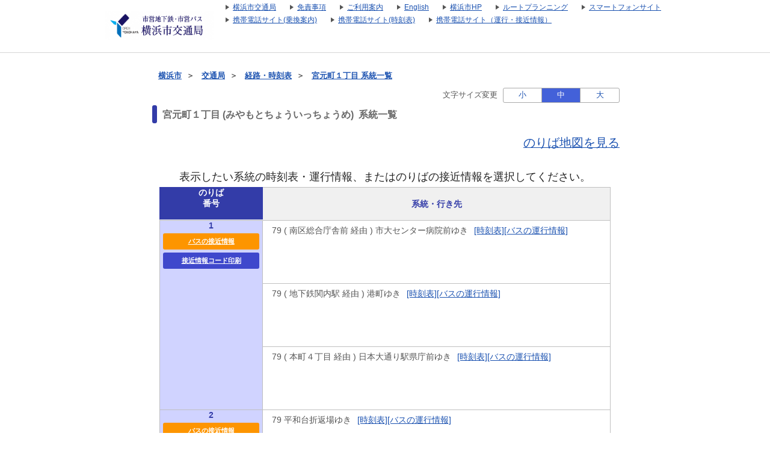

--- FILE ---
content_type: text/html;charset=UTF-8
request_url: https://navi.hamabus.city.yokohama.lg.jp/koutuu/pc/diagram/BusCourseSearch?busstopId=00091120
body_size: 6115
content:









<!DOCTYPE html>
<html lang="ja">





<script type="text/javascript" src="/blt-storage/pc/js/common/nt-namespace.js"></script>
<script type="text/javascript" src="/blt-storage/pc/js/common/nt-date.js"></script>

<script type="text/javascript" src="/blt-storage/pc/js/jquery-1.3.2.min.js"></script>
<script type="text/javascript">
<!--
	jQuery.noConflict();
	var j$ = jQuery;

	//-->
</script>
<head>
	<link rel="stylesheet" href="/blt-storage/pc/css/default/diagram/diagram-common.css?v=1768833850555" type="text/css" media="all">
	<link rel="stylesheet" href="/blt-storage/pc/css/default/area-match3.css" type="text/css" media="all">
	<link rel="stylesheet" href="/blt-storage/pc/css/default/ntauth1.css" type="text/css" media="all">
	<link rel="stylesheet" href="/blt-storage/pc/css/default/diagram/bus-aboard-map.css" type="text/css" media="all">
	<link rel="stylesheet" href="/blt-storage/pc/css/koutuu/sample03.css?v=1550052212487" type="text/css" />
	
<meta charset="UTF-8">
<meta http-equiv="Pragma" content="no-cache"/>
<meta http-equiv="Cache-Control" content="no-cache"/>
<meta http-equiv="Expires" content="0"/>

	

	<link rel="icon" href="/blt-storage/pc/img/koutuu/favicon.ico?v=3.7.5">

	<link rel="stylesheet" href="/blt-storage/pc/css/default/ntbase2.css" type="text/css" media="all">
<link rel="stylesheet" href="/blt-storage/pc/css/default/list1.css" type="text/css" media="all">
<link rel="stylesheet" href="/blt-storage/pc/css/default/ntauth1.css" type="text/css" media="all">
<link rel="stylesheet" href="/blt-storage/pc/css/koutuu/koutuu.css" type="text/css" media="all"/>
<link rel="stylesheet" href="/blt-storage/pc/css/koutuu/info.css" type="text/css" media="all">
<link rel="stylesheet" href="/blt-storage/pc/css/default/ovs-navi1.css" type="text/css" media="all">

	<script type="text/javascript" src="/blt-storage/pc/js/ntjutil1.js"></script>
<script type="text/javascript" src="/blt-storage/pc/js/ntj1.js"></script>
<script type="text/javascript" src="/blt-storage/pc/js/jquery-1.3.2.min.js"></script>

<script type="text/javascript" src="/blt-storage/pc/js/multiSearch.js?v=1768833850556"></script>

	

<title>
	
		
			
			
				宮元町１丁目(みやもとちょういっちょうめ)&nbsp;系統一覧/バス停時刻表検索
			
		
		|
		横浜市交通局
	
	
</title>
<meta  name="description" content='宮元町１丁目の系統・行き先一覧が確認できます。また、各路線の時刻表、のりば地図、バス運行情報・バス接近情報も併せて閲覧できます。'>

	
		
			<link rel="canonical" href="http://navi.hamabus.city.yokohama.lg.jp/koutuu/pc/diagram/BusCourseSearch?busstopId=00091120">
			<link rel="alternate" media="only screen and (max-width: 640px)" href="http://navi.hamabus.city.yokohama.lg.jp/koutuu/smart/diagram/DiagramMultiRailRoadSearch?orvCode=0.0.00091120.">
		
		
	
		
	


	
		
			
		
		
		
		
	
	
	<script type="text/javascript" src="/blt-storage/pc/js/common/nt-cookie.js"></script>
	<script type="text/javascript">
		<!--
		var FONT_SIZE = {
				"SMALL" : "11px",
				"MEDIUM": "14px",
				"LARGE" : "17px"
		}
		var changeFontSize = function(fontSize, elemnt) {
			navitime.blt.util.cookie.setCookieWithDetail("font-size-prop", fontSize, "", "/", 365, false);
			document.getElementsByTagName("body")[0].style.fontSize = FONT_SIZE[fontSize];
			
			document.getElementById('#switch-s').classList.remove('checked');
			document.getElementById('#switch-m').classList.remove('checked');
			document.getElementById('#switch-l').classList.remove('checked');
			elemnt.classList.add('checked');
		}
		
		// -->
	</script>
	
	<style>
		#font-size-switch-area {
			text-align: right;
		}
		#font-size-switch-area .title {
			display: inline-block;
			vertical-align: top;
			line-height: 25px;
			margin-right: 5px;
			font-size: 90%;
		}
		#font-size-switch-button {
			display: inline-block;
			width: 192px;
			border: 1px solid #aaa;
			border-radius: 3px;
			-ms-border-radius: 3px;
			-webkit-border-radius: 3px;
			-moz-border-radius: 3px;
			-o-border-radius: 3px;
			font-size: 90%;
		}
		#font-size-switch-button a {
			display: table-cell;
			width: 64px;
			height: 100%;
			text-align: center;
			vertical-align: middle;
			line-height: 23px;
			text-decoration: none !important;
		}
		#font-size-switch-button a.checked {
			background-color: #4361D9;
			color: #fff !important;
		}
		#font-size-switch-button a:not(:first-of-type) {
			border-left: 1px solid #aaa;
		}
	</style>

	<script>
	/**
	 * 停車パターンモーダルの表示制御
	 * @private
	 */
	 function dispStopPattern(courseId){
		j$("#modal").fadeIn("fast");

	    j$("#modal" + courseId).show();

	   	//背景がクリックされた時にモーダルウィンドウを閉じる
		j$("#background").click(function() {
			j$("#modal").fadeOut(250);
			j$("#modal" + courseId).hide();
		});
		j$(".background").click(function() {
			j$("#modal").fadeOut(250);
			j$("#modal" + courseId).hide();
		});

		j$("#close-button").click(function() {
			j$("#modal").fadeOut(250);
			j$("#modal" + courseId).hide();

		});
		resizeModal();
	}

	/**
	 * 停車パターンモーダルのリサイズ
	 * @private
	 */
	 function resizeModal(){
		var margin_top = (j$(window).height()-j$("#container").height())/2;
		var margin_left = (j$(window).width()-j$("#container").width())/2;
		j$("#container").css({top:margin_top+"px", left:margin_left+"px"});
	}
	</script>

</head>

<body style="font-size:14px;">


	<style>
div#modal {
    display: none;
    position: fixed;
    width: 100%;
    height: 100%;
    z-index: 10000;
}

div#modal div#background {
    position: fixed;
    width: 100%;
    height: 100%;
    background-color: #000000;
    opacity: 0.75;
    filter: alpha(opacity =75);
    -ms-filter: "alpha(opacity=75)";
}

div#modal div#container {
    position: relative;
    width: 800px;
    height: 622px;
    background-color: #FFFFFF;
}

#areaResult {
    padding: 10px 30px;
    height: 526px;
    overflow-y: scroll;
    width: 740px;
}

table {
    display: table;
    border-collapse: separate;
    border-spacing: 2px;
    border-color: grey;
}

#areaResult .bus-line-route-list-td {
    padding: 20px 0 0;
    border-bottom: 1px dotted #999;
}

#areaResult .bus-line-route-list-td {
    padding: 20px 0 0;
    border-bottom: 1px dotted #999;
}

#areaResult .bus-line-route-name {
    padding-left: 20px;
}
#areaResult .bus-line-route-name {
    background-image: url(/blt-storage/pc/img/default/map/icon_busline.png);
    background-repeat: no-repeat;
    font-weight: 700;
}

.areaBreadcrumb {
    background-color: #EAEAEA;
    padding: 10px;
    font-weight: bold;
}

.close-button-area {
    height: 20px;
    float: right;
    padding-top: 5px;
    z-index: 100;
    position: relative;
}

#close-button {
    height: 16px;
    width: 16px;
    background-repeat: no-repeat;
    margin-top: 3px;
}
#bus-line-list-title {
    padding-left: 40px;
    background-image: url(/blt-storage/pc/img/koutuu/map/icon_search_busline.png);
    background-repeat: no-repeat;
    height: 35px;
    line-height: 35px;
}

</style>


	
			
			<div id="modal">
				<div id="background"></div>
				<div id="container">
					<div class="areaBreadcrumb">
						<div class="close-button-area">
							<div id="close-button" style="background-image:url(/blt-storage/pc/img/koutuu/map/btn_balloon_delete_.png)"></div>
						</div>
						<div id="breadcrumb">
							<div id="bus-line-list-title">
								<div class="breadcrumb-title">
									<span class="breadcrumb-sub-title">停車パターン一覧</span>
								</div>
							</div>
						</div>
					</div>
					
						
							
					
							
					
							
					
				
						
							
								<div id="modal0001601426" class="modalClass" style="display: none;">
									<div id="areaResult" class="">
										<table class="bus-stop-pattern-table">
											<tr>
												<td class="bus-line-route-list-td" "="">
													<div class="bus-line-route-name">
														<div class="deparr">
															<a href="/koutuu/pc/location/BusOperationResult?courseId=0001601426">
																79&nbsp;南区総合庁舎前発&nbsp;平和台折返場ゆき
															</a>
														</div>
													</div>
													<div class="info" style="display:-webkit-box;">
														停車バス停&nbsp;：&nbsp;
														
															南区総合庁舎前
															
																⇒
															
														
															市大センター病院前
															
																⇒
															
														
															浦舟町
															
																⇒
															
														
															白妙町
															
																⇒
															
														
															吉野町１丁目
															
																⇒
															
														
															吉野町駅前
															
																⇒
															
														
															お三の宮
															
																⇒
															
														
															宮元町１丁目
															
																⇒
															
														
															蒔田駅前
															
																⇒
															
														
															通町１丁目
															
																⇒
															
														
															鶴巻
															
																⇒
															
														
															井土ケ谷駅前
															
																⇒
															
														
															南太田４丁目
															
																⇒
															
														
															北永田
															
																⇒
															
														
															永田町中央
															
																⇒
															
														
															山王下
															
																⇒
															
														
															永田町住宅前
															
																⇒
															
														
															永田町
															
																⇒
															
														
															上星ケ谷
															
																⇒
															
														
															永田台公園前
															
																⇒
															
														
															児童遊園地前
															
																⇒
															
														
															狩場町
															
																⇒
															
														
															平和台折返場
															
														
													</div>
												</td>
											</tr>

											
												<tr>
													<td class="bus-line-route-list-td" "="">
														<div class="bus-line-route-name">
															<div class="deparr">
																<a href="/koutuu/pc/location/BusOperationResult?courseId=0001600465">
																	79&nbsp;新県庁前発&nbsp;平和台折返場ゆき
																</a>
															</div>
														</div>
														<div class="info" style="display:-webkit-box;">
															停車バス停&nbsp;：&nbsp;
															
																新県庁前
																
																	⇒
																
															
																本町１丁目
																
																	⇒
																
															
																本町４丁目
																
																	⇒
																
															
																尾上町
																
																	⇒
																
															
																羽衣町
																
																	⇒
																
															
																長者町５丁目
																
																	⇒
																
															
																曙町
																
																	⇒
																
															
																横浜橋
																
																	⇒
																
															
																阪東橋
																
																	⇒
																
															
																吉野町１丁目
																
																	⇒
																
															
																吉野町駅前
																
																	⇒
																
															
																お三の宮
																
																	⇒
																
															
																宮元町１丁目
																
																	⇒
																
															
																蒔田駅前
																
																	⇒
																
															
																通町１丁目
																
																	⇒
																
															
																鶴巻
																
																	⇒
																
															
																井土ケ谷駅前
																
																	⇒
																
															
																南太田４丁目
																
																	⇒
																
															
																北永田
																
																	⇒
																
															
																永田町中央
																
																	⇒
																
															
																山王下
																
																	⇒
																
															
																永田町住宅前
																
																	⇒
																
															
																永田町
																
																	⇒
																
															
																上星ケ谷
																
																	⇒
																
															
																永田台公園前
																
																	⇒
																
															
																児童遊園地前
																
																	⇒
																
															
																狩場町
																
																	⇒
																
															
																平和台折返場
																
															
														</div>
													</td>
												</tr>
											
												<tr>
													<td class="bus-line-route-list-td" "="">
														<div class="bus-line-route-name">
															<div class="deparr">
																<a href="/koutuu/pc/location/BusOperationResult?courseId=0001600150">
																	79&nbsp;関内駅北口発&nbsp;平和台折返場ゆき
																</a>
															</div>
														</div>
														<div class="info" style="display:-webkit-box;">
															停車バス停&nbsp;：&nbsp;
															
																関内駅北口
																
																	⇒
																
															
																羽衣町
																
																	⇒
																
															
																長者町５丁目
																
																	⇒
																
															
																曙町
																
																	⇒
																
															
																横浜橋
																
																	⇒
																
															
																阪東橋
																
																	⇒
																
															
																吉野町１丁目
																
																	⇒
																
															
																吉野町駅前
																
																	⇒
																
															
																お三の宮
																
																	⇒
																
															
																宮元町１丁目
																
																	⇒
																
															
																蒔田駅前
																
																	⇒
																
															
																通町１丁目
																
																	⇒
																
															
																鶴巻
																
																	⇒
																
															
																井土ケ谷駅前
																
																	⇒
																
															
																南太田４丁目
																
																	⇒
																
															
																北永田
																
																	⇒
																
															
																永田町中央
																
																	⇒
																
															
																山王下
																
																	⇒
																
															
																永田町住宅前
																
																	⇒
																
															
																永田町
																
																	⇒
																
															
																上星ケ谷
																
																	⇒
																
															
																永田台公園前
																
																	⇒
																
															
																児童遊園地前
																
																	⇒
																
															
																狩場町
																
																	⇒
																
															
																平和台折返場
																
															
														</div>
													</td>
												</tr>
											
									</table>
								</div>

							</div>
						
					
				
				</div>
			</div>
	




<center>
	
	



<script language="JavaScript"><!--
function openUrl(url) {
	location.href = url;
}

j$(document).ready(function(){
	var dispWidth = window.innerWidth;
	j$('#induce-sp-site')
		.css("width", dispWidth * 0.95)
		.css("height", dispWidth * 0.13)
		.css("margin-left", dispWidth * 0.02)
		.css("margin-top", dispWidth * 0.03)
		.css("margin-bottom", dispWidth * 0.03);
 	
	j$('#induce-sp-site-msg')
		.css("font-size", dispWidth * 0.05);
	
	j$('#induc-sp-site-disclosure')
	.css("height", dispWidth * 0.05);
	
});
// --></script>



<link rel="stylesheet" href="/blt-storage/pc/css/default/header.css" type="text/css" media="all">

	
	
	<div id="header-main-container" style="#333CA8;border-bottom: 1px solid #d5d5d5;">
	
	
	
	
		<div id="header-main-box">
			<h1 id="header-logo-box">
				<a id="header-logo-link" href="https://www.city.yokohama.lg.jp/kotsu/index.html">
					<img src="/blt-storage/pc/img/koutuu/header.png?v=3.10.12" width="180px" height="48px" alt="横浜市交通局　運賃・経路・時刻表・バス停検索"/>
				</a>
				
			</h1>
			<div id="header-link-box">
				<ul>
					
					
					
					
						
							<li>
								<a class="header-link-box" href="https://www.city.yokohama.lg.jp/kotsu/">
									<span class="header-link-text">横浜市交通局</span>
								</a>
							</li>
						
					
						
							<li>
								<a class="header-link-box" href="/koutuu/pc/disclaimer/DisclaimerInformation">
									<span class="header-link-text">免責事項</span>
								</a>
							</li>
						
					
						
							<li>
								<a class="header-link-box" href="/koutuu/pc/disclaimer/HowToUse">
									<span class="header-link-text">ご利用案内</span>
								</a>
							</li>
						
					
						
							<li>
								<a class="header-link-box" href="/koutuu-eng/pc/map/Top">
									<span class="header-link-text">English</span>
								</a>
							</li>
						
					
						
							<li>
								<a class="header-link-box" href="https://www.city.yokohama.lg.jp/">
									<span class="header-link-text">横浜市HP</span>
								</a>
							</li>
						
					
						
							<li>
								<a class="header-link-box" href="http://navi.hamabus.city.yokohama.lg.jp/planning/">
									<span class="header-link-text">ルートプランニング</span>
								</a>
							</li>
						
					
					
						<script type="text/javascript" src="/blt-storage/pc/js/common/redirect.js"></script>
						<li style="display: inline-block;">
							<a class="header-link-box" href="javascript:void(0);" onclick="navitime.blt.util.redirect.sendOtherDevice('sp', '/koutuu/smart/top/Top', true);">
								<span class="header-link-text">スマートフォンサイト</span>
							</a>
						</li>
						<li style="display: inline-block;">
							<a class="header-link-box" href="javascript:void(0);" onclick="navitime.blt.util.redirect.sendOtherDevice('fp', '/koutuu/mobile/transfer/Top', true);">
								<span class="header-link-text">携帯電話サイト(乗換案内)</span>
							</a>
						</li>
						<li style="display: inline-block;">
							<a class="header-link-box" href="javascript:void(0);" onclick="navitime.blt.util.redirect.sendOtherDevice('fp', '/koutuu/mobile/diagram/Top', true);">
								<span class="header-link-text">携帯電話サイト(時刻表)</span>
							</a>
						</li>
						<li style="display: inline-block;"><a class="header-link-box"
							href="javascript:void(0);" onclick="navitime.blt.util.redirect.sendOtherDevice('fp', '/koutuu/mobile/location/BusLocationTop', true);">
						<span class="header-link-text">携帯電話サイト（運行・接近情報）</span>
						</a></li>
					
				</ul>

				
			</div>
			<div class="clear"></div>
		</div>
	
	</div>
<div id="data-base" class="display-none">koutuu</div>


	<div id="mainframe" class="f">

	
	
		<div id="bread-crumb-area">
			<ul id="bread-crumb">
				
					
						<li class="crumb" itemscope itemtype="http://data-vocabulary.org/Breadcrumb">
							<a href="http://www.city.yokohama.lg.jp/" itemprop="url"><span itemprop="title">横浜市</span></a>&nbsp;&nbsp;＞&nbsp;&nbsp;
						</li>
					
						<li class="crumb" itemscope itemtype="http://data-vocabulary.org/Breadcrumb">
							<a href="https://www.city.yokohama.lg.jp/kotsu/" itemprop="url"><span itemprop="title">交通局</span></a>&nbsp;&nbsp;＞&nbsp;&nbsp;
						</li>
					
				
				<li class="crumb" itemscope itemtype="http://data-vocabulary.org/Breadcrumb">
					<a href="/koutuu/pc/map/Top" itemprop="url"><span itemprop="title">経路・時刻表</span></a>&nbsp;&nbsp;＞&nbsp;&nbsp;
				</li>
				<li class="crumb" itemscope itemtype="http://data-vocabulary.org/Breadcrumb">
					<a href="/koutuu/pc/diagram/BusCourseSearch?busstopId=00091120" itemprop="url"><span itemprop="title">宮元町１丁目  系統一覧</span></a>
				</li>
			</ul>
		</div>
	

		

		










		
		


	<div id="font-size-switch-area">
		<span class="title">文字サイズ変更</span>
		<div id="font-size-switch-button">
			<a id="#switch-s" href="javascript:void(0);" onclick="changeFontSize('SMALL',this);" >小</a>
			<a id="#switch-m" href="javascript:void(0);" onclick="changeFontSize('MEDIUM',this);" class="checked">中</a>
			<a id="#switch-l" href="javascript:void(0);" onclick="changeFontSize('LARGE',this);" >大</a>
		</div>

		
	</div>



		





		
		<h1 id="subject">
			
				
				
					宮元町１丁目
					
						(みやもとちょういっちょうめ)
					
					&nbsp;系統一覧
				
			
		</h1>
		<div id="diagram-select-platform" class="PrimaryContent">
			
				
				
				
					
						<div class="platform-link"><a href="/koutuu/pc/diagram/BusAboardMap?stCode=00091120">のりば地図を見る</a></div>
					
					
						
						
					
					<h2 class="platform-title">表示したい系統の時刻表・運行情報、またはのりばの接近情報を選択してください。</h2>
				
			
			

	
		
		<ul class="platform-list">
			<li class="first">

				
					
					
						
							<span class="platform-number-header">のりば<br />番号</span>
						
						<span class="platform-label-header">系統・行き先</span>
					
				

			</li>
			
			
				
					
					
					<li class='next '>
						<dl>
							
								
								
									<dt id="center platform-number-body">
											1
										<br />
										
											
												<a class="accessInformation" href="/koutuu/pc/location/BusLocationSearchTargetCourse?startId=00091120&poleId=000000002261">バスの接近情報</a>
											
										
											
										
											
										
										<a class="location-qr-print-link-list" href="javascript:void(0);"
										   onclick="locationQrPrint('/koutuu/pc/location/BusLocationPrint?nodeId=00091120&poleId=000000002261');return false;">
											接近情報コード印刷
										</a>
									</dt>
									<script>
										function locationQrPrint(url){
											window.open(url,'_blank','width=559,height=861,scrollbars=yes,resizable=no');
										}
									</script>
								
								
								
							
							
								
								
									
										
											
											
												<dd class="platform-label">
													<div class="course-content">
														<span class="label">79 ( 南区総合庁舎前 経由 ) 市大センター病院前ゆき</span>
														<span class="diagram-link"><a href="/koutuu/pc/diagram/BusDiagram?orvCode=00091120&course=0001601425&stopNo=17">[時刻表]</a></span>
														
															
																<span class="operation-link"><a href="/koutuu/pc/location/BusOperationResult?courseId=0001601425">[バスの運行情報]</a></span>
															
															
															
														
														
														
													</div>
												</dd>
											
											
										
									
										
											
											
												<dd class="platform-label">
													<div class="course-content">
														<span class="label">79 ( 地下鉄関内駅 経由 ) 港町ゆき</span>
														<span class="diagram-link"><a href="/koutuu/pc/diagram/BusDiagram?orvCode=00091120&course=0001601007&stopNo=17">[時刻表]</a></span>
														
															
																<span class="operation-link"><a href="/koutuu/pc/location/BusOperationResult?courseId=0001601007">[バスの運行情報]</a></span>
															
															
															
														
														
														
													</div>
												</dd>
											
											
										
									
										
											
											
												<dd class="platform-label">
													<div class="course-content">
														<span class="label">79 ( 本町４丁目 経由 ) 日本大通り駅県庁前ゆき</span>
														<span class="diagram-link"><a href="/koutuu/pc/diagram/BusDiagram?orvCode=00091120&course=0001600222&stopNo=17">[時刻表]</a></span>
														
															
																<span class="operation-link"><a href="/koutuu/pc/location/BusOperationResult?courseId=0001600222">[バスの運行情報]</a></span>
															
															
															
														
														
														
													</div>
												</dd>
											
											
										
									
								
							
							
						</dl>
					</li>
				
			
				
					
					
					<li class='next last'>
						<dl>
							
								
								
									<dt id="center platform-number-body">
											2
										<br />
										
											
												<a class="accessInformation" href="/koutuu/pc/location/BusLocationSearchTargetCourse?startId=00091120&poleId=000000002262">バスの接近情報</a>
											
										
										<a class="location-qr-print-link-list" href="javascript:void(0);"
										   onclick="locationQrPrint('/koutuu/pc/location/BusLocationPrint?nodeId=00091120&poleId=000000002262');return false;">
											接近情報コード印刷
										</a>
									</dt>
									<script>
										function locationQrPrint(url){
											window.open(url,'_blank','width=559,height=861,scrollbars=yes,resizable=no');
										}
									</script>
								
								
								
							
							
								
								
									
										
											
											
												<dd class="platform-label">
													<div class="course-content">
														<span class="label">79 平和台折返場ゆき</span>
														<span class="diagram-link"><a href="/koutuu/pc/diagram/BusDiagram?orvCode=00091120&course=0001601426&stopNo=8">[時刻表]</a></span>
														
															
															
																<span class="operation-link"><a href="javascript:void(0);" onclick="dispStopPattern('0001601426');" >[バスの運行情報]</a></span>
															
															
														
														
														
													</div>
												</dd>
											
											
										
									
								
							
							
						</dl>
					</li>
				
			
			
		</ul>
	




			

		</div>
		<div class="clear"></div>
	</div>

<link rel="stylesheet" href="/blt-storage/pc/css/default/footer.css" type="text/css" media="all">

	<div id="footer-container">
		
		

		
		<div id="footer-top-to-top-box">
			<a id="footer-top-to-top-link" href="#">
				ページの先頭へ
			</a>
		</div>

	</div>

	<div id="footer-bottom-container">
		<div id="footer-link-container">
			<ul>
				
					<li>
						<a class="footer-bottom-link-item" href="/koutuu/pc/disclaimer/DisclaimerInformation"  target="_blank">
							<span class="footer-bottom-link-text">免責事項</span>
						</a>
					</li>
				
					<li>
						<a class="footer-bottom-link-item" href="/koutuu/pc/disclaimer/HowToUse"  target="_blank">
							<span class="footer-bottom-link-text">ご利用案内</span>
						</a>
					</li>
				
			</ul>
		</div>
		<div id="footer-bottom-copyright-box">
			<div id="footer-bottom-copyright-disp"></div>
			<div id="footer-bottom-copyright-text" class="hide">© _year_ City of Yokohama. All rights reserved. </div>
			<div id="footer-bottom-copyright-year" class="hide">2015</div>
		</div>
	</div>

<script type="text/javascript" src="/blt-storage/pc/js/common/nt-footer.js"></script>
</center>







<img src="/blt-storage/counter/koutuu/null.gif?p=pc.diagram.bus.select.index&amp;busstopId=00091120&amp;t=1768833850561" width="0" height="0" style="display: none;" alt=""/>




	








	<!-- 全社共通で入れるNAVITIME管理のGA4タグ (gtag.js) -->
	<script async src="https://www.googletagmanager.com/gtag/js?id=G-ERE9M72P1S"></script>
	<script>
		window.dataLayer = window.dataLayer || [];
		function gtag(){dataLayer.push(arguments);}
		gtag('js', new Date());

		gtag('config', 'G-ERE9M72P1S');
	</script>

	<!-- NAVITIME管理のUAタグ（TODO：2023年7月以降に消す） -->
	<script type="text/javascript">

	  var _gaq = _gaq || [];
	  _gaq.push(['_setAccount', "UA-31915090-6"]);
	  _gaq.push(['_trackPageview']);

	  (function() {
	    var ga = document.createElement('script'); ga.type = 'text/javascript'; ga.async = true;
	    ga.src = ('https:' == document.location.protocol ? 'https://' : 'http://') + 'stats.g.doubleclick.net/dc.js';
	    var s = document.getElementsByTagName('script')[0]; s.parentNode.insertBefore(ga, s);
	  })();

	</script>
	

	






<script type="text/javascript">
	function trackEvent(category, action, lavel, value){

		_gaq.push([ '_trackEvent', category, action, lavel, value ]);

	}
</script>











</body>


</html>


</body>



--- FILE ---
content_type: text/css
request_url: https://navi.hamabus.city.yokohama.lg.jp/blt-storage/pc/css/default/ntauth1.css
body_size: 610
content:
.login{
display:none ! important;
}

.logout{
display:inline ! important;
}

.global-menu-free{
	display: none !important;
}

.global-menu-auth{
	display:inline !important;
}


.pwchg{
display:inline ! important;
}

#nttoolbar p span{
	width:15px;
	height:15px;
	display:block;
	overflow:hidden;
	position:relative;
	float:left;
}

#nttoolbar p span img{
	margin-top:-0.05em;
	position:relative;
}

#nttoolbar p span img.s0{
	left:-15px;
}
#nttoolbar p span img.s3{
	left:-45px;
}
#nttoolbar p span img.s5{
	left:-30px;
}
#nttoolbar p span img.s6{
	left:-60px;
}
#nttoolbar p span img.s7{
	left:-105px;
}
#nttoolbar p span img.s8{
	left:-77px;
}



.authkey{
	padding:0px;
	background-image:none;
}

A.authkey{
	color:#07A;
}

A.authkey:hover{
	color:#0AD;
	text-decoration:underline;
}

.authmenu{
	background-image:none;
	display:none;
}

/* TOP */
#navimenu div dl dd select{
	width:160px;
	margin-bottom:1px;
	font-size:100%;
}

#totalnavi-menu{
	margin-top: 3px;
	padding-top:2px;
	text-align:right;
	border-top:1px solid #CCC;
	background-color:#EEE;
}

/* ID/PW Change */

DIV.pwchg-form{
	width:400px;
	background-color: #EEE;
	padding: 3px;
}

DIV.pwchg-form FORM{
	background-color: #F6F6F6;
	border:1px #CCC solid;
	padding: 3px;
}

DIV.pwchg-form FORM P{
	font-size:75%;
	font-weight: bold;
	background-color: #EEE;
	border:2px #FFF solid;
	padding: 5px 2px;
	margin-bottom:1em;
}

DIV.pwchg-form FORM P.error{
	font-size:75%;
	font-weight: bold;
	background-color: #EEE;
	border:2px #A22 dotted;
	color: #A22;
	padding: 5px 2px;
	margin-bottom:1em;
}

DIV.pwchg-form CENTER{
	margin: 0.5em 0px;
}
DIV.pwchg-form DL DT{
	font-size:75%;
	text-align:right;
	padding-top: 0.3em;
	float: left;
	clear: both;
	width:110px;
}
DIV.pwchg-form DL DD{
	margin-left: 120px;
}

/* nd0190 carrier image */
#nt_mapexpandheader #expandheader_usrInfo #carr_img{
	display:block !important;
	float:left;
	width:15px;
	height:15px;
	display:block;
	overflow:hidden;
	position:relative;
}

#nt_mapexpandheader #expandheader_usrInfo #carr_img img{
	position:relative;
}

#nt_mapexpandheader #expandheader_usrInfo #carr_img img.s0{
	left:-15px;
}
#nt_mapexpandheader #expandheader_usrInfo #carr_img img.s3{
	left:-45px;
}
#nt_mapexpandheader #expandheader_usrInfo #carr_img img.s5{
	left:-30px;
}
#nt_mapexpandheader #expandheader_usrInfo #carr_img img.s6{
	left:-60px;
}
#nt_mapexpandheader #expandheader_usrInfo #carr_img img.s7{
	left:-105px;
}
#nt_mapexpandheader #expandheader_usrInfo #carr_img img.s8{
	left:-77px;
}

--- FILE ---
content_type: text/css
request_url: https://navi.hamabus.city.yokohama.lg.jp/blt-storage/pc/css/koutuu/sample03.css?v=1550052212487
body_size: 1207
content:
@charset "UTF-8";#dpt h2,#header h1,BODY{font-size:14px}#dst,TABLE{margin:5px 0 0}#dst,TD.hd,TD.tm{text-align:center}TD.hd,TD.tm{font-weight:700}BODY{font-family:'ヒラギノ角ゴ Pro W3','Hiragino Kaku Gothic Pro','メイリオ',Meiryo,'ＭＳ Ｐゴシック',Helvetica,Osaka,sans-serif;color:#232323;margin:0;padding:0}DIV.wrapper{width:810px}#header h1{height:30px;line-height:30px;margin:10px 30px 0;text-indent:20px;background-image:url(../img/header_h1.png);background-position:left 100%;background-repeat:no-repeat}#dpt{margin:20px 30px 0;line-height:14px;background-color:#F6F6F6;border:1px solid #CCC;padding:5px 10px}#dpt h2{float:left;margin:0}#dpt p{font-size:12px;float:right;margin:0}SUB,SUP{font-size:10px;padding:0 0 3px 2px}SUP.p5{padding:0 0 0 7px}SPAN.mdn,SPAN.mdn_a,SPAN.mdn_b{top:5px;font-size:10px;width:20px;height:18px;padding:0 2px;position:relative;background:url(../../img/bus-navi/mdn.png) 0 1px no-repeat;color:#fdfdf1}SUP.mdn{left:-17px}SPAN.mdn{left:-2px}SPAN.mdn_a{left:-17px}SPAN.mdn_b{left:-23px}SPAN.mdn_c{position:relative;top:0;left:0;font-size:10px;width:20px;background:url(../../img/bus-navi/mdn.png) 0 1px no-repeat;color:#fdfdf1;padding:0 2px}SPAN.mdn_d,SPAN.mdn_e,SPAN.mdn_f{top:5px;font-size:10px;width:20px;height:18px;padding:0 2px;position:relative}SPAN.mdn_d{left:-1px}SPAN.mdn_e{left:-17px}SPAN.mdn_f{left:-7px;background:url(../../img/bus-navi/mdn.png) 0 1px no-repeat;color:#fdfdf1}TABLE{width:750px;border-collapse:collapse}TD.snd,TD.std,TD.wkd{width:225px}TABLE.parallel TD{padding:6px;border:1px solid #0a0f4c}TD.hd_wkd{color:#4c6405}TD.hd_std{color:#195796}TD.hd_snd{color:#a91728}TD.wkd{background-color:#f4f9e5}TD.std{background-color:#ebf4fd}TD.snd{border-collapse:separate;border-top:1px solid #0a0f4c;border-left:1px solid #0a0f4c;border-right:1px solid #0a0f4c;background-color:#fcedef}TR.l2 TD.wkd{background-color:#cbe08d}TR.l2 TD.std{background-color:#c4e0fd}TR.l2 TD.snd{background-color:#f6bbc2}TD.note{border-bottom:1px solid #0a0f4c}TD P{margin-left:10px;margin-right:10px}P.right{text-align:right}P.small{font-size:12px}.clear{clear:both}#footer p{margin:10px 30px;float:right}TD.center{text-align:center}A.time{float:left;display:inline}DIV.mark{font-size:10px;float:right;width:20px;position:relative;display:inline}SPAN.top_mark{display:inline-block;position:relative;top:-5px;left:0;font-size:9px}SPAN.bottom_mark,SPAN.bottom_mark_comp{display:inline-block;top:5px;font-size:9px;position:relative}SPAN.bottom_mark{left:-13px}SPAN.bottom_mark_comp{left:-2px}th.platform-label-header{color:#333ca8;background-color:#f0f0f0}th.platform-number-header{border:1px solid #333ca8;background-color:#333ca8}span.platform-group-header{color:#FFF;float:left;padding:0 5px;width:70px;height:52px}ul.platform-list dt,ul.platform-list li.first span.platform-label-header{color:#333ca8}td.center.platform-number-body{color:#333ca8;background-color:#d0d3ff;font-weight:700}ul.platform-list li.first span.platform-number-header{border:1px solid #333ca8;background-color:#333ca8}ul.platform-list dl{background-color:#d0d3ff}ul.platform-list li.first span.platform-group-header{border:1px solid #333ca8;background-color:#333ca8;border-right:1px solid silver;border-left:1px solid silver}.groupPlatform,ul.platform-list dt.gplatformNumber{color:#333ca8;font-weight:700;border-top:1px solid silver}.groupPlatform,li.next{background-color:#d0d3ff}li.next{position:relative}.groupPlatform{display:flex;width:80px;font-size:12px;writing-mode:vertical-rl;-ms-writing-mode:tb-rl;-webkit-writing-mode:vertical-rl;position:absolute;left:0;top:0;bottom:0;-webkit-text-orientation:upright;align-items:center;justify-content:center}@-moz-document url-prefix(){.groupPlatform{display:grid}}ul.platform-list dt.gplatformNumber{width:70px;padding:0 5px;float:left}.platformLine{margin-left:80px;border-left:1px solid silver}